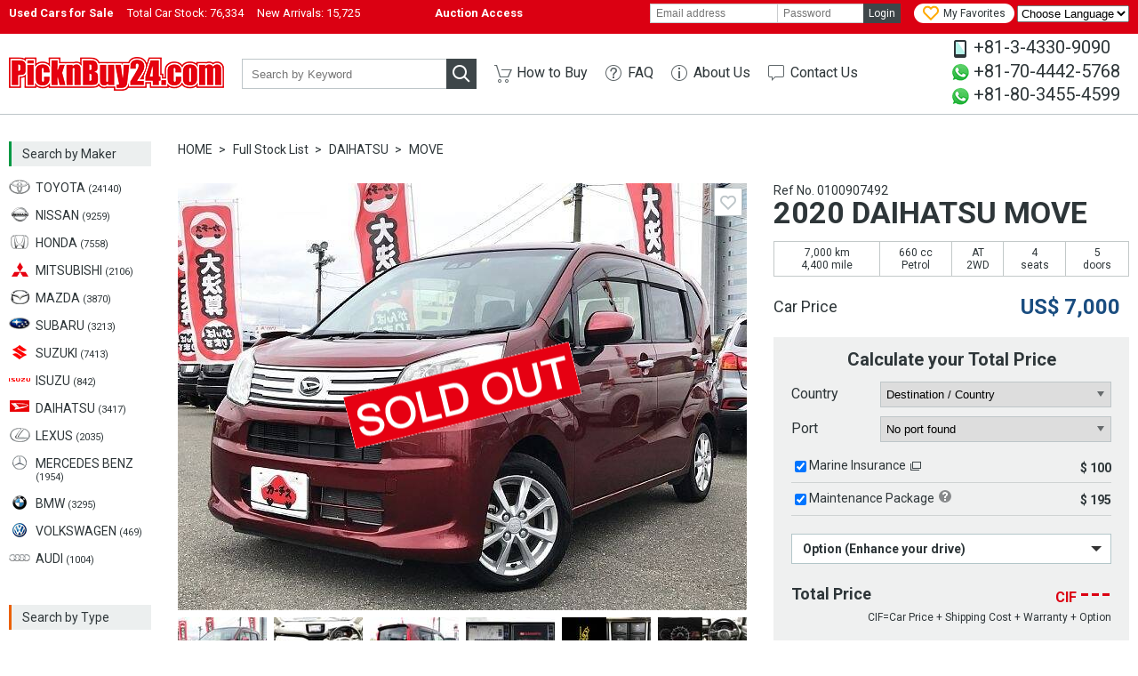

--- FILE ---
content_type: text/html; charset=UTF-8
request_url: https://www.picknbuy24.com/detail/?refno=0100907492
body_size: 13288
content:
<!doctype html>
<html lang="en">
<head prefix="og:http://ogp.me/ns#">
<meta charset="utf-8">
<link href="https://fonts.googleapis.com/css?family=Roboto:400,700" rel="stylesheet">
<title>2020 DAIHATSU MOVE | Ref No.0100907492 | Used Cars for Sale | PicknBuy24.com</title>
<meta name="description" content="Used 2020 DAIHATSU MOVE for Sale, Mileage 7,000 km, Ref No.0100907492. PicknBuy24 exports used cars all over the world. Cheap prices, discounts, and a wide variety of second hand vehicles are on PicknBuy24. Sales staff are ready to support your safe import.">
<meta property="og:title" content="2020 DAIHATSU MOVE | Ref No.0100907492 | Used Cars for Sale | PicknBuy24.com">
<meta property="og:description" content="Used 2020 DAIHATSU MOVE for Sale, Mileage 7,000 km, Ref No.0100907492. PicknBuy24 exports used cars all over the world. Cheap prices, discounts, and a wide variety of second hand vehicles are available on PicknBuy24. Sales staff are ready to support your safe import.">
<meta property="og:type" content="website">
<meta property="og:site_name" content="PicknBuy24.com">
<meta property="og:url" content="https://www.picknbuy24.com/detail/?refno=0100907492">
<meta property="og:image" content="https://www.picknbuy24.com/photo/00/00/90/74/92/01_l3.jpg">
<meta property="og:image:width" content="640">
<meta property="og:image:height" content="480">
<meta property="fb:app_id" content="165643496857124">
<meta name="twitter:card" content="summary">

<link rel="amphtml" href="https://www.picknbuy24.com/amp/detail/?refno=0100907492">

<link rel="alternate" hreflang="x-default" href="https://www.picknbuy24.com/detail/?refno=0100907492">
<link rel="alternate" hreflang="pt" href="https://www.picknbuy24.com/pt/detail/?refno=0100907492">
<link rel="alternate" hreflang="fr" href="https://www.picknbuy24.com/fr/detail/?refno=0100907492">
<link rel="alternate" hreflang="ru" href="https://www.picknbuy24.com/ru/detail/?refno=0100907492">
<link rel="alternate" hreflang="es" href="https://www.picknbuy24.com/es/detail/?refno=0100907492">
<link rel="alternate" hreflang="sw" href="https://www.picknbuy24.com/sw/detail/?refno=0100907492">
<link rel="canonical" href="https://www.picknbuy24.com/detail/?refno=0100907492">

<link rel="stylesheet" href="/css/pc.css?2026012107">

<link rel="stylesheet" href="/css/common.css?2026012107">
<link rel="stylesheet" href="/css/vis.css?2026012107">
<link rel="stylesheet" href="/css/order.css?2026012107">
<link rel="stylesheet" href="/css/alertify.css?2026012107">
<link rel="stylesheet" href="/css/photoswipe.css">

<script src="/user/php/resource.js" defer></script>
<script src="/js/order.js?2026012107" defer></script>
<script src="/js/vis.js?2026012107" defer></script>
<script src="/js/alertify.min.js?2026012107" defer></script>
<script src="/js/photoswipe.min.js" defer></script>

<!--[if lt IE 9]>
<script src="//html5shiv-printshiv.googlecode.com/svn/trunk/html5shiv-printshiv.js"></script>
<![endif]-->
<script type="application/ld+json">
{
	"@context": "http://schema.org/",
	"@type": "Product",
	"name": "MOVE",
	"image": "https://www.picknbuy24.com/photo/00/00/90/74/92/01_l3.jpg",
	"description": "Used 2020 DAIHATSU MOVE for Sale, AT, 2WD, Mileage 7,000 km.",
	"sku": "0100907492",
	"brand": {
		"@type": "Thing",
		"name": "DAIHATSU"
	},
	"offers": {
		"@type": "Offer",
		"priceCurrency": "USD",
		"price": "7000.00",
		"itemCondition": "http://schema.org/UsedCondition",
		"availability": "http://schema.org/OutOfStock",
		"seller": {
			"@type": "Organization",
			"name": "PicknBuy24.com"
		}
	}
}
</script>
<script type="application/ld+json">
{
	"@context": "http://schema.org",
	"@type": "BreadcrumbList",
	"itemListElement": [{
		"@type": "ListItem",
		"position": 1,
		"item": {
			"@id": "https://www.picknbuy24.com/",
			"name": "Home"
		}
	},{
		"@type": "ListItem",
		"position": 2,
		"item": {
			"@id": "https://www.picknbuy24.com/usedcar/",
			"name": "Full Stock List"
		}
	},{
		"@type": "ListItem",
		"position": 3,
		"item": {
			"@id": "https://www.picknbuy24.com/usedcar/?maker=daihatsu",
			"name": "DAIHATSU"
		}
	},{
		"@type": "ListItem",
		"position": 4,
		"item": {
			"@id": "https://www.picknbuy24.com/usedcar/?maker=daihatsu&model=move",
			"name": "MOVE"
		}
	},{
		"@type": "ListItem",
		"position": 5,
		"item": {
			"@id": "https://www.picknbuy24.com/detail/?refno=0100907492",
			"name": "2020 DAIHATSU MOVE"
		}
	}]
}
</script>
</head>

<body id="detail" class="pc orderPc">
		<script>
  dataLayer = [{
    'criteo': 'n',
    'ProductID': '0100907492',
        'fobPrice': '7000'
      }];
</script>
<!-- Google Tag Manager -->
<!-- Google tag (gtag.js) -->
<script async src="https://www.googletagmanager.com/gtag/js?id=G-6M0PCMN7FF"></script>
<script>
  window.dataLayer = window.dataLayer || [];
  function gtag(){dataLayer.push(arguments);}
  gtag('js', new Date());

  gtag('config', 'G-6M0PCMN7FF');
</script>
<!-- End Google Tag Manager -->

<!-- Google Tag Manager -->
<noscript><iframe src="//www.googletagmanager.com/ns.html?id=GTM-N8QW7P"
height="0" width="0" style="display:none;visibility:hidden"></iframe></noscript>
<script>(function(w,d,s,l,i){w[l]=w[l]||[];w[l].push({'gtm.start':
new Date().getTime(),event:'gtm.js'});var f=d.getElementsByTagName(s)[0],
j=d.createElement(s),dl=l!='dataLayer'?'&l='+l:'';j.async=true;j.src=
'//www.googletagmanager.com/gtm.js?id='+i+dl;f.parentNode.insertBefore(j,f);
})(window,document,'script','dataLayer','GTM-N8QW7P');</script>
<!-- End Google Tag Manager -->


<div id="wrapper">
  <div id="bar">
<div class="innerWrapper"><div class="stock"><h1>Used Cars for Sale</h1><a href="/usedcar/">Total Car Stock: <span>76,334</span></a><a href="/usedcar/?new=1">New Arrivals: <span>15,725</span></a></div><div class="stock"><h1><a href="http://auction.picknbuy24.com/auctions/"><span>       Auction Access     </span></a></h1></div><div class="user"><div id="myaccount"><form name="f_login" id="h_login" action="/user/index.php/myaccount/login?_a=login" method="post"><input type="hidden" name="refurl" value="/detail/?refno=0100907492"><input type="text" name="login_id" id="login_id" aria-label="email" value="" placeholder="Email address"><input type="password" name="login_pw" id="login_pw" aria-label="password" value="" placeholder="Password"><a href="javascript:void(0);" id="btnHeadLogin">Login</a><!--<a href="{root_path}--><!--user/index.php/register/" id="btnHeadSignup">--><!--Sign up</a>--></form></div><div id="favoriteNav"><a href="/favorite.html"><span>My Favorites</span></a></div>
<select name="forma" onchange="location = this.value;">
 <option value="">Choose Language</option>
 <option value="https://www.picknbuy24.com/">English</option>
<option value="https://www-picknbuy24-com.translate.goog/?_x_tr_sl=en&_x_tr_tl=ar&_x_tr_hl=bn">Bengali</option>
 <option value="https://www-picknbuy24-com.translate.goog/?_x_tr_sl=en&_x_tr_tl=fr&_x_tr_hl=fr">French</option>
 <option value="https://www-picknbuy24-com.translate.goog/?_x_tr_sl=en&_x_tr_tl=pt&_x_tr_hl=pt">Portuguese</option>
 <option value="https://www-picknbuy24-com.translate.goog/?_x_tr_sl=en&_x_tr_tl=es&_x_tr_hl=es">Spanish</option>
 <option value="https://www-picknbuy24-com.translate.goog/?_x_tr_sl=en&_x_tr_tl=ru&_x_tr_hl=ru">Russian</option>
 <option value="https://www-picknbuy24-com.translate.goog/?_x_tr_sl=en&_x_tr_tl=sw&_x_tr_hl=sw">Swahili</option>
 <option value="https://www-picknbuy24-com.translate.goog/?_x_tr_sl=en&_x_tr_tl=zh-CN&_x_tr_hl=zh-CN">Chinese</option>
</select>

<!--<div id="selectLang">
<div class="labelSelect"></div>
<select name="lang" id="lang" class="referSelect">
<option value="en">English</option>
<option value="pt">Portuguese</option>
<option value="fr">Francais</option>
<option value="ru">Русский</option>a
<option value="es">Espanol</option>
<option value="sw">Kiswahili</option>
</select>-->

</div></div></div>
</div>
<div id="bar">
<!--<div class="innerWrapper"><div class="stock"><h1><a href=https://www.picknbuy24.com/news.html#May2025"><span> PicknBuy24 will be closed from May 3rd to May 5th for Golden Week holiday. Click here for more information.</span></a></h1></div></div>-->
</div>
<header id="header">
<div class="innerWrapper"><div class="logo"><a href="/">PicknBuy24.com</a></div><div id="quickSearch"><form action="/usedcar/" method="get" id="f_quick"><div class="inputText"><input type="text" name="keyword" id="keyword" aria-label="keyword" value="" placeholder="Search by Keyword"></div><a href="javascript:void(0);" id="btnQuick"></a></form></div>
<nav id="globalNav">
<ul>
<li class="howto"><a href="/howto/">How to Buy</a></li>
<li class="faq"><a href="/faq/">FAQ</a></li>
<li class="aboutus"><a href="/aboutus/">About Us</a></li>
<li class="contact"><a href="/contacts.html">Contact Us</a></li>
</ul>
</nav>
<div id="contact">
<div id="contact" style="font-size: 14px; line-height: 1.5;">
  <ul style="list-style-type: none; padding: 0; margin: 0;">
    <li class="phone" style="margin-bottom: 5px;">+81-3-4330-9090</li>
    <li class="whatsapp" style="margin-bottom: 5px;"><a href="https://api.whatsapp.com/send?phone=817044425768" target="_blank" style="text-decoration: none;">+81-70-4442-5768</a></li>
    <li class="whatsapp" style="margin-bottom: 5px;"><a href="https://api.whatsapp.com/send?phone=818034554599" target="_blank" style="text-decoration: none;">+81-80-3455-4599</a></li>
  </ul>
</div>
</div></div>
</header>


  <div id="innerWrapper">
    <nav id="navSearch">
<a id="btnMb" href="javascript:void(0);">Request Mobile Site</a>
<div class="ttlMaker">Search by Maker</div>
<ul class="maker">
<li class="toyota"><a href="/usedcar/?maker=toyota"><div>TOYOTA <span>(24140)</span></div></a></li>
<li class="nissan"><a href="/usedcar/?maker=nissan"><div>NISSAN <span>(9259)</span></div></a></li>
<li class="honda"><a href="/usedcar/?maker=honda"><div>HONDA <span>(7558)</span></div></a></li>
<li class="mitsubishi"><a href="/usedcar/?maker=mitsubishi"><div>MITSUBISHI <span>(2106)</span></div></a></li>
<li class="mazda"><a href="/usedcar/?maker=mazda"><div>MAZDA <span>(3870)</span></div></a></li>
<li class="subaru"><a href="/usedcar/?maker=subaru"><div>SUBARU <span>(3213)</span></div></a></li>
<li class="suzuki"><a href="/usedcar/?maker=suzuki"><div>SUZUKI <span>(7413)</span></div></a></li>
<li class="isuzu"><a href="/usedcar/?maker=isuzu"><div>ISUZU <span>(842)</span></div></a></li>
<li class="daihatsu"><a href="/usedcar/?maker=daihatsu"><div>DAIHATSU <span>(3417)</span></div></a></li>
<li class="lexus"><a href="/usedcar/?maker=lexus"><div>LEXUS <span>(2035)</span></div></a></li>
<li class="mercedes"><a href="/usedcar/?maker=mercedes%20benz"><div>MERCEDES BENZ <span>(1954)</span></div></a></li>
<li class="bmw"><a href="/usedcar/?maker=bmw"><div>BMW <span>(3295)</span></div></a></li>
<li class="vw"><a href="/usedcar/?maker=volkswagen"><div>VOLKSWAGEN <span>(469)</span></div></a></li>
<li class="audi"><a href="/usedcar/?maker=audi"><div>AUDI <span>(1004)</span></div></a></li>
<!--<li class="ford"><a href="/usedcar/?maker=ford"><div>FORD <span>(57)</span></div></a></li>
<li class="hyundai"><a href="/usedcar/?maker=hyundai"><div>HYUNDAI <span>(57)</span></div></a></li>
<li class="kia"><a href="/usedcar/?maker=kia"><div>KIA <span>(43)</span></div></a></li>
<li class="gmdaewoo"><a href="/usedcar/?maker=gm%20daewoo"><div>GM DAEWOO <span>(14)</span></div></a></li>
<li class="ssangyong"><a href="/usedcar/?maker=ssangyong"><div>SSANGYONG <span>(2)</span></div></a></li>
<li class="renaultsamsung"><a href="/usedcar/?maker=renault%20samsung"><div>SAMSUNG <span>(1)</span></div></a></li>-->
<!--</li> <a href="/usedcar/?maker=chery"><img src="/images/brands/chinesebrands/chery.jpg" alt="chery" width="22" height="15" class="lozad"></a></li><a href="/usedcar/?maker=chery"><div>CHERY<span> (5)</span></div></a>
<li>
</li> <a href="/usedcar/?maker=cnhtc"><img src="/images/brands/chinesebrands/CNHTC.jpg" alt="CNHTC" width="22" height="15" class="lozad"></a></li><a href="/usedcar/?maker=cnhtc"><div>CNHTC<span> (28)</span></div></a>-->
<!--<li>
</li> <a href="/usedcar/?steering=left&japanese_brand=1"><img src="/images/banner/top/chinaflag.png" alt="chinaflag" width="22" height="15" class="lozad"></a></li><a href="/usedcar/?loading_country=45"><div>Chinese Used Car<span> (17)</span></div></a>-->
</ul>
<div class="ttlType">Search by Type</div>
<ul class="type">
<li class="sedan"><a href="/usedcar/?type=sedan"><div>Sedan <span>(11378)</span></div></a></li>
<li class="suv"><a href="/usedcar/?type=suv"><div>SUV <span>(16676)</span></div></a></li>
<li class="family"><a href="/usedcar/?type=wagon"><div>Wagon <span>(18001)</span></div></a></li>
<li class="compact"><a href="/usedcar/?type=compact"><div>Compact <span>(15984)</span></div></a></li>
<li class="sporty"><a href="/usedcar/?type=sporty"><div>Sporty <span>(3290)</span></div></a></li>
<li class="truck"><a href="/usedcar/?type=truck"><div>Truck <span>(3736)</span></div></a></li>
<li class="bus"><a href="/usedcar/?type=van"><div>Van <span>(580)</span></div></a></li>
<li class="special"><a href="/usedcar/?type=special"><div>Special Vehicles <span>(117)</span></div></a></li>
</ul>
<div class="ttlPrice">Search by Price</div>
<ul class="price">
<!--<li><a href="/usedcar/?fob2=500"><div>Under $500</div></a></li>-->
<li><a href="/usedcar/?fob1=500&fob2=1000"><div>$500 - $1,000</div></a></li>
<li><a href="/usedcar/?fob1=1000&fob2=1500"><div>$1,000 - $1,500</div></a></li>
<li><a href="/usedcar/?fob1=1500&fob2=2000"><div>$1,500 - $2,000</div></a></li>
<li><a href="/usedcar/?fob1=2000&fob2=2500"><div>$2,000 - $2,500</div></a></li>
<li><a href="/usedcar/?fob1=2500&fob2=4000"><div>$2,500 - $4,000</div></a></li>
<li><a href="/usedcar/?fob1=4000"><div>Over $4,000</div></a></li>
</ul>
<div class="ttlLocation">Location</div>
<ul class="location">
<li class="japan"><a href="/usedcar/?location=japan"><div>Japanese Used Cars</div></a></li>
<!--<ul><a href="/usedcar/?loading_country=45"><img src="/images/banner/top/chinaflag.png" alt="chinaflag" width="22" height="15" class="lozad"></a></li><a href="/usedcar/?loading_country=45"><div>Chinese Used Car</div></a>-->
</br>
<ul><a href="/usedcar/?loading_country=197"><img src="/images/banner/top/southafrica.png" alt="chinaflag" width="22" height="15" class="lozad"></a></li><a href="/usedcar/?loading_country=197"><div>South Africa Stock</div></a>
<li>
<!--<li class="korea"><a href="/usedcar/?location=korea"><div>Korean Used Cars</div></a>-->

</li>
</ul>


</ul>
<!--<ul><a href="/usedcar/?new=0"><img src="/images/banner/top/bnr_ramadan.png" alt="ramadan" width="160" height="100" class="lozad"></a></ul>-->
<ul><a href="/howto/"><img src="/images/banner/top/bnr_small_howto.gif" alt="small_howto" width="160" height="100" class="lozad"><span>Learn More Today</span></a></ul>
 <!--<ul><a href="/usedcar/?loading_country=45"><img src="/images/banner/top/bnr_chinabutton.jpg" alt="chinabutton" width="160" height="100" class="lozad"><span>Best Chinese Stocks Available</span></a></ul>-->
<!--<ul><a href="/landing/ancar"><img src="/images/top/ancar.jpg" alt="ancar"  width="165" height="100" class="lozad"><span>Amazing Deals Waiting</span></a></ul>-->
<!--<ul><a href="/landing/pbfarm"><!--<img src="/images/banner/top/farmsmall.jpg" alt="farmsmall" width="160" height="180" class="lozad"></a></li></ul>-->

<ul><a href="/landing/oiloffer"><img src="/images/banner/top/zams second ad3.jpg" alt="zams second ad3" width="165" height="180" class="lozad"></a></li>


</ul>
<ul><a href="/landing/pb24membership"><img src="/images/banner/top/bnr_gold vertical.jpg" alt="goldvertical" width="160" height="300" class="lozad"></a></li>

</ul>


<!--<ul><a href="/usedcar/?steering=left&japanese_brand=1"><img src="/images/banner/top/1bnr_left_hand.jpg" alt="1left_hand" width="160" height="100" class="lozad"></a>-->

</ul>

<ul><a href=/landing/oiloffer/><img src="/images/banner/top/zams second ad2.jpg" alt="zams second ad" width="160" height="155" class="lozad"></ul>
  
          <ul><a href="https://www.jumvea.or.jp/members/Agasta-166"><img src="/images/banner/top/jumvea.jpg" alt="jumvea"  width="160" height="100" class="lozad"><span>Proud Members Since 1998</span></a></ul>
	   <ul><a href="/usedcar/?type=suv"><img src="/images/banner/top/bnr_jimmy.png" alt="jimmy" width="160" height="100" class="lozad"><span>Dealer choices</span></a></ul>
         
<!--<ul><a href="/usedcar/?steering=left"><img src="/images/banner/top/bnr_korean_vehicles.png" alt="bnr_korean_vehicles" width="160" height="100" class="lozad"><span>More To Choose From</span></a></ul>-->

<!--<ul><a href="/usedcar/?new=0"><img src="/images/banner/top/bnr_ramadan.png" alt="ramadan" width="160" height="100" class="lozad"></a></li>-->



</ul>
<!--
<div class="ttlEquip">Search Equipment</div>
<ul class="equipment">
<li class="tractor"><a href="/farm_equipment/#Tractor">Tractor</a></li>
</ul>
<div class="ttlParts">Search by Parts</div>
<ul class="parts">
<li><a href="/parts/">Spare Parts</a></li>
</ul>
-->
</nav>


    <section id="contents">
      <ul class="breadcrumb">
        <li><a href="/" class="home">HOME</a></li>
        <li><a href="/usedcar/">Full Stock List</a></li>
        <li><a href="/usedcar/?maker=daihatsu">
            DAIHATSU</a></li>
        <li><a
            href="/usedcar/?maker=daihatsu&model=move">
            MOVE</a></li>
      </ul>

      <figure id="photo">
        <div class="main">
                    <img src="/images/stock/soldout.gif" alt="SOLD OUT" width="356"
            height="235" id="soldout">
                              <div class="gallery">
            <figure><a href="https://www.picknbuy24.com/photo/00/00/90/74/92/01_l3.jpg" data-size="640x480"><img
                  src="https://www.picknbuy24.com/photo/00/00/90/74/92/01_l3.jpg"
                  alt="DAIHATSU MOVE"
                  width="640" height="480" onerror="this.src='/images/comingsoon_l.jpg';" class="lozad"></a></figure>
                                                            <figure><a href="https://www.picknbuy24.com/photo/00/00/90/74/92/02_l3.jpg" data-size="640x480"></a>
            </figure>
                                                <figure><a href="https://www.picknbuy24.com/photo/00/00/90/74/92/03_l3.jpg" data-size="640x480"></a>
            </figure>
                                                <figure><a href="https://www.picknbuy24.com/photo/00/00/90/74/92/04_l3.jpg" data-size="640x480"></a>
            </figure>
                                                <figure><a href="https://www.picknbuy24.com/photo/00/00/90/74/92/05_l3.jpg" data-size="640x480"></a>
            </figure>
                                                <figure><a href="https://www.picknbuy24.com/photo/00/00/90/74/92/06_l3.jpg" data-size="640x480"></a>
            </figure>
                                                <figure><a href="https://www.picknbuy24.com/photo/00/00/90/74/92/07_l3.jpg" data-size="640x480"></a>
            </figure>
                                                <figure><a href="https://www.picknbuy24.com/photo/00/00/90/74/92/08_l3.jpg" data-size="640x480"></a>
            </figure>
                                                <figure><a href="https://www.picknbuy24.com/photo/00/00/90/74/92/09_l3.jpg" data-size="640x480"></a>
            </figure>
                                  </div>
                                                  <a href="javascript:void(0);" id="favorite_0100907492" title="Add to Favorite"
            class="iconFavo"></a>
                    <!-- .main -->
        </div>

        
        <div class="thumbnail">
                    <div class="gallery" itemscope itemtype="http://schema.org/ImageGallery">
                        <figure itemprop="associatedMedia" itemscope itemtype="http://schema.org/ImageObject">
              <a href="https://www.picknbuy24.com/photo/00/00/90/74/92/01_l3.jpg" itemprop="contentUrl"
                data-size="640x480">
                <img src="https://www.picknbuy24.com/photo/00/00/90/74/92/01_s.jpg" itemprop="thumbnail"
                  alt="DAIHATSU MOVE" width="100" height="75"
                  onerror="this.src='/images/comingsoon_s.jpg';" class="lozad">
              </a>
            </figure>
                        <figure itemprop="associatedMedia" itemscope itemtype="http://schema.org/ImageObject">
              <a href="https://www.picknbuy24.com/photo/00/00/90/74/92/02_l3.jpg" itemprop="contentUrl"
                data-size="640x480">
                <img src="https://www.picknbuy24.com/photo/00/00/90/74/92/02_s.jpg" itemprop="thumbnail"
                  alt="DAIHATSU MOVE" width="100" height="75"
                  onerror="this.src='/images/comingsoon_s.jpg';" class="lozad">
              </a>
            </figure>
                        <figure itemprop="associatedMedia" itemscope itemtype="http://schema.org/ImageObject">
              <a href="https://www.picknbuy24.com/photo/00/00/90/74/92/03_l3.jpg" itemprop="contentUrl"
                data-size="640x480">
                <img src="https://www.picknbuy24.com/photo/00/00/90/74/92/03_s.jpg" itemprop="thumbnail"
                  alt="DAIHATSU MOVE" width="100" height="75"
                  onerror="this.src='/images/comingsoon_s.jpg';" class="lozad">
              </a>
            </figure>
                        <figure itemprop="associatedMedia" itemscope itemtype="http://schema.org/ImageObject">
              <a href="https://www.picknbuy24.com/photo/00/00/90/74/92/04_l3.jpg" itemprop="contentUrl"
                data-size="640x480">
                <img src="https://www.picknbuy24.com/photo/00/00/90/74/92/04_s.jpg" itemprop="thumbnail"
                  alt="DAIHATSU MOVE" width="100" height="75"
                  onerror="this.src='/images/comingsoon_s.jpg';" class="lozad">
              </a>
            </figure>
                        <figure itemprop="associatedMedia" itemscope itemtype="http://schema.org/ImageObject">
              <a href="https://www.picknbuy24.com/photo/00/00/90/74/92/05_l3.jpg" itemprop="contentUrl"
                data-size="640x480">
                <img src="https://www.picknbuy24.com/photo/00/00/90/74/92/05_s.jpg" itemprop="thumbnail"
                  alt="DAIHATSU MOVE" width="100" height="75"
                  onerror="this.src='/images/comingsoon_s.jpg';" class="lozad">
              </a>
            </figure>
                        <figure itemprop="associatedMedia" itemscope itemtype="http://schema.org/ImageObject">
              <a href="https://www.picknbuy24.com/photo/00/00/90/74/92/06_l3.jpg" itemprop="contentUrl"
                data-size="640x480">
                <img src="https://www.picknbuy24.com/photo/00/00/90/74/92/06_s.jpg" itemprop="thumbnail"
                  alt="DAIHATSU MOVE" width="100" height="75"
                  onerror="this.src='/images/comingsoon_s.jpg';" class="lozad">
              </a>
            </figure>
                        <figure itemprop="associatedMedia" itemscope itemtype="http://schema.org/ImageObject">
              <a href="https://www.picknbuy24.com/photo/00/00/90/74/92/07_l3.jpg" itemprop="contentUrl"
                data-size="640x480">
                <img src="https://www.picknbuy24.com/photo/00/00/90/74/92/07_s.jpg" itemprop="thumbnail"
                  alt="DAIHATSU MOVE" width="100" height="75"
                  onerror="this.src='/images/comingsoon_s.jpg';" class="lozad">
              </a>
            </figure>
                        <figure itemprop="associatedMedia" itemscope itemtype="http://schema.org/ImageObject">
              <a href="https://www.picknbuy24.com/photo/00/00/90/74/92/08_l3.jpg" itemprop="contentUrl"
                data-size="640x480">
                <img src="https://www.picknbuy24.com/photo/00/00/90/74/92/08_s.jpg" itemprop="thumbnail"
                  alt="DAIHATSU MOVE" width="100" height="75"
                  onerror="this.src='/images/comingsoon_s.jpg';" class="lozad">
              </a>
            </figure>
                        <figure itemprop="associatedMedia" itemscope itemtype="http://schema.org/ImageObject">
              <a href="https://www.picknbuy24.com/photo/00/00/90/74/92/09_l3.jpg" itemprop="contentUrl"
                data-size="640x480">
                <img src="https://www.picknbuy24.com/photo/00/00/90/74/92/09_s.jpg" itemprop="thumbnail"
                  alt="DAIHATSU MOVE" width="100" height="75"
                  onerror="this.src='/images/comingsoon_s.jpg';" class="lozad">
              </a>
            </figure>
                      </div>
          <!-- .thumbnail -->
        </div>
        <!-- #photo -->
      </figure>

      <div id="inquiry">
        
        <div id="refno">Ref No.
          0100907492
        </div>
        <h1>
          2020
          DAIHATSU
          MOVE
                                                          </h1>

        
        <div class="feature">
          <table>
            <tr>
              <td>
                7,000 km<br>
                4,400 mile</td>
              <td>
                660 cc<br>
                Petrol
                              </td>
              <td>
                AT
                                <br>
                2WD
                              </td>
                            <td><span>
                  4</span><br>seats</td>
                                          <td><span>
                  5</span><br>doors</td>
                          </tr>
          </table>
          <!-- .feature -->
        </div>

        <div class="fobBox">
          <h2 class="car">Car Price</h2>
          <div class="carPrice">
                                    <span class="fob">US$ <span id="fobPrice">
                7,000</span></span>
                                  </div>
        </div>

        
                <form name="f_select_option" id="vis" action="/user/index.php/stock/detail" method="post">
          <input type="hidden" name="_a" value="order">
          <div id="calculate">
            <div class="shippingBox">
              <h2 class="port">Calculate your Total Price</h2>
              <div id="id_no_country">
                <div class="ttlShipping">Country</div>
                <div class="shipping">
                  <div class="wrapSelect"><select id="n_country_cd" name="n_country_cd" aria-label="country">
                      <option value="">Destination / Country</option>
                                            <option value="1">
                        Afghanistan
                      </option>
                                            <option value="3">
                        Algeria
                      </option>
                                            <option value="4">
                        American Samoa
                      </option>
                                            <option value="6">
                        Angola
                      </option>
                                            <option value="7">
                        Anguilla
                      </option>
                                            <option value="9">
                        Antigua And Barbuda
                      </option>
                                            <option value="11">
                        Armenia
                      </option>
                                            <option value="12">
                        Aruba
                      </option>
                                            <option value="14">
                        Australia
                      </option>
                                            <option value="15">
                        Austria
                      </option>
                                            <option value="16">
                        Azerbaijan
                      </option>
                                            <option value="17">
                        Bahamas
                      </option>
                                            <option value="18">
                        Bahrain
                      </option>
                                            <option value="19">
                        Bangladesh
                      </option>
                                            <option value="20">
                        Barbados
                      </option>
                                            <option value="22">
                        Belgium
                      </option>
                                            <option value="24">
                        Benin
                      </option>
                                            <option value="25">
                        Bermuda
                      </option>
                                            <option value="27">
                        Bolivia
                      </option>
                                            <option value="256">
                        Bonaire
                      </option>
                                            <option value="29">
                        Botswana
                      </option>
                                            <option value="238">
                        British Virgin Islands
                      </option>
                                            <option value="35">
                        Burkina Faso
                      </option>
                                            <option value="36">
                        Burundi
                      </option>
                                            <option value="37">
                        Cambodia
                      </option>
                                            <option value="38">
                        Cameroon
                      </option>
                                            <option value="39">
                        Canada
                      </option>
                                            <option value="253">
                        Cayman Islands
                      </option>
                                            <option value="42">
                        Central African Republic
                      </option>
                                            <option value="44">
                        Chile
                      </option>
                                            <option value="46">
                        Christmas Island
                      </option>
                                            <option value="49">
                        Comoros
                      </option>
                                            <option value="249">
                        CONGO(DRC)
                      </option>
                                            <option value="50">
                        Congo Republic of
                      </option>
                                            <option value="51">
                        Cook Islands
                      </option>
                                            <option value="52">
                        Costa Rica
                      </option>
                                            <option value="53">
                        Cote d Ivoire
                      </option>
                                            <option value="55">
                        Cuba
                      </option>
                                            <option value="255">
                        Curacao
                      </option>
                                            <option value="56">
                        Cyprus
                      </option>
                                            <option value="59">
                        Djibouti
                      </option>
                                            <option value="60">
                        Dominica
                      </option>
                                            <option value="61">
                        Dominican Republic
                      </option>
                                            <option value="63">
                        East Timor
                      </option>
                                            <option value="65">
                        Egypt
                      </option>
                                            <option value="66">
                        El Salvador
                      </option>
                                            <option value="67">
                        Equatorial Guinea
                      </option>
                                            <option value="69">
                        Estonia
                      </option>
                                            <option value="70">
                        Ethiopia
                      </option>
                                            <option value="73">
                        Fiji
                      </option>
                                            <option value="74">
                        Finland
                      </option>
                                            <option value="75">
                        France
                      </option>
                                            <option value="79">
                        Gabon
                      </option>
                                            <option value="80">
                        Gambia
                      </option>
                                            <option value="81">
                        Georgia
                      </option>
                                            <option value="82">
                        Germany
                      </option>
                                            <option value="83">
                        Ghana
                      </option>
                                            <option value="85">
                        Greece
                      </option>
                                            <option value="87">
                        Grenada
                      </option>
                                            <option value="88">
                        Guadeloupe
                      </option>
                                            <option value="89">
                        Guam
                      </option>
                                            <option value="90">
                        Guatemala
                      </option>
                                            <option value="92">
                        Guinea
                      </option>
                                            <option value="94">
                        Guyana
                      </option>
                                            <option value="95">
                        Haiti
                      </option>
                                            <option value="98">
                        Honduras
                      </option>
                                            <option value="99">
                        Hong Kong
                      </option>
                                            <option value="103">
                        Indonesia
                      </option>
                                            <option value="104">
                        Iran
                      </option>
                                            <option value="105">
                        Iraq
                      </option>
                                            <option value="106">
                        Ireland
                      </option>
                                            <option value="108">
                        Israel
                      </option>
                                            <option value="109">
                        Italy
                      </option>
                                            <option value="110">
                        Jamaica
                      </option>
                                            <option value="113">
                        Jordan
                      </option>
                                            <option value="115">
                        Kenya
                      </option>
                                            <option value="116">
                        Kiribati
                      </option>
                                            <option value="117">
                        Kuwait
                      </option>
                                            <option value="118">
                        Kyrgyzstan
                      </option>
                                            <option value="122">
                        Lesotho
                      </option>
                                            <option value="123">
                        Liberia
                      </option>
                                            <option value="124">
                        Libya
                      </option>
                                            <option value="130">
                        Madagascar
                      </option>
                                            <option value="131">
                        Malawi
                      </option>
                                            <option value="132">
                        Malaysia
                      </option>
                                            <option value="134">
                        Mali
                      </option>
                                            <option value="136">
                        Marshall Islands
                      </option>
                                            <option value="137">
                        Martinique
                      </option>
                                            <option value="138">
                        Mauritania
                      </option>
                                            <option value="139">
                        Mauritius
                      </option>
                                            <option value="142">
                        Micronesia
                      </option>
                                            <option value="145">
                        Mongolia
                      </option>
                                            <option value="146">
                        Montserrat
                      </option>
                                            <option value="147">
                        Morocco
                      </option>
                                            <option value="148">
                        Mozambique
                      </option>
                                            <option value="149">
                        Myanmar
                      </option>
                                            <option value="150">
                        Namibia
                      </option>
                                            <option value="151">
                        Nauru
                      </option>
                                            <option value="153">
                        Netherlands
                      </option>
                                            <option value="154">
                        Netherlands Antilles
                      </option>
                                            <option value="155">
                        New Caledonia
                      </option>
                                            <option value="156">
                        New Zealand
                      </option>
                                            <option value="157">
                        Nicaragua
                      </option>
                                            <option value="158">
                        Niger
                      </option>
                                            <option value="159">
                        Nigeria
                      </option>
                                            <option value="160">
                        Niue
                      </option>
                                            <option value="161">
                        Norfolk Island
                      </option>
                                            <option value="162">
                        Northern Mariana Islands
                      </option>
                                            <option value="163">
                        Norway
                      </option>
                                            <option value="164">
                        Oman
                      </option>
                                            <option value="166">
                        Pakistan
                      </option>
                                            <option value="167">
                        Palau
                      </option>
                                            <option value="169">
                        Panama
                      </option>
                                            <option value="170">
                        Papua New Guinea
                      </option>
                                            <option value="171">
                        Paraguay
                      </option>
                                            <option value="172">
                        Peru
                      </option>
                                            <option value="173">
                        Philippines
                      </option>
                                            <option value="175">
                        Poland
                      </option>
                                            <option value="177">
                        Puerto Rico
                      </option>
                                            <option value="178">
                        Qatar
                      </option>
                                            <option value="179">
                        Reunion Island
                      </option>
                                            <option value="181">
                        Russia
                      </option>
                                            <option value="182">
                        Rwanda
                      </option>
                                            <option value="252">
                        Samoa ( Upolu, Apia )
                      </option>
                                            <option value="188">
                        Saudi Arabia
                      </option>
                                            <option value="189">
                        Senegal
                      </option>
                                            <option value="191">
                        Sierra Leone
                      </option>
                                            <option value="192">
                        Singapore
                      </option>
                                            <option value="194">
                        Slovenia
                      </option>
                                            <option value="195">
                        Solomon Islands
                      </option>
                                            <option value="197">
                        South Africa
                      </option>
                                            <option value="251">
                        South Sudan
                      </option>
                                            <option value="200">
                        Spain
                      </option>
                                            <option value="201">
                        Sri Lanka
                      </option>
                                            <option value="203">
                        St. Helena
                      </option>
                                            <option value="183">
                        St. Kitts And Nevis
                      </option>
                                            <option value="184">
                        St. Lucia
                      </option>
                                            <option value="205">
                        St. Martin
                      </option>
                                            <option value="185">
                        St. Vincent And The Grenadines
                      </option>
                                            <option value="206">
                        Sudan
                      </option>
                                            <option value="207">
                        Suriname
                      </option>
                                            <option value="209">
                        Swaziland
                      </option>
                                            <option value="211">
                        Switzerland
                      </option>
                                            <option value="250">
                        Tahiti
                      </option>
                                            <option value="213">
                        Taiwan
                      </option>
                                            <option value="215">
                        Tanzania
                      </option>
                                            <option value="216">
                        Thailand
                      </option>
                                            <option value="217">
                        Togo
                      </option>
                                            <option value="219">
                        Tonga
                      </option>
                                            <option value="220">
                        Trinidad And Tobago
                      </option>
                                            <option value="221">
                        Tunisia
                      </option>
                                            <option value="222">
                        Turkey
                      </option>
                                            <option value="224">
                        Turks And Caicos Islands
                      </option>
                                            <option value="225">
                        Tuvalu
                      </option>
                                            <option value="226">
                        UAE
                      </option>
                                            <option value="227">
                        Uganda
                      </option>
                                            <option value="228">
                        Ukraine
                      </option>
                                            <option value="230">
                        United Kingdom
                      </option>
                                            <option value="233">
                        United States of America
                      </option>
                                            <option value="231">
                        Uruguay
                      </option>
                                            <option value="235">
                        Vanuatu
                      </option>
                                            <option value="236">
                        Venezuela
                      </option>
                                            <option value="237">
                        Vietnam
                      </option>
                                            <option value="242">
                        Western Samoa
                      </option>
                                            <option value="243">
                        Yemen
                      </option>
                                            <option value="246">
                        Zambia
                      </option>
                                            <option value="247">
                        Zimbabwe
                      </option>
                                          </select></div>
                </div>
              </div>
              <div id="id_port_list">
                <div class="ttlShipping">Port</div>
                <div class="shipping">
                  <div class="wrapSelect">
                    <select id="n_port_id" name="n_port_id" aria-label="port">
                      <option value="">No port found</option>
                    </select>
                  </div>
                </div><input type="hidden" id="id_freight" name="id_freight" value="">
              </div>

              <div id="id_select_country_msg"></div>
              <div id="id_cif_msg"></div>

              <div id="deliveryTimeBlock">
                <div id="id_regulation">
                  <p class="extra_option"><b>Import Regulation</b> ( <span id="id_regulation_country"></span>
                    )<br><span id="id_regulation_body"></span></p>
                </div>
                <p id="id_delivery_time">Estimated delivery time <span id="id_msg"></span></p>
                <div class="id_land_transport" id="id_land_transport">
                  <p id="msgInlandCost"></p>
                </div>
                <div class="id_beitbridge" id="id_beitbridge">
                  <p class="extra_option" id="id_inlanddelivery_explain"></p>
                </div>
                <div id="id_altl"></div>
                <div id="msgMarineInsr">Marine Insurance is unavailable for this country.</div>
                <!-- #deliveryTimeBlock -->
              </div>
              <!-- .shippingBox -->
            </div>

                        <div id="optionBox">
              <div class="warrantyBlock">
                                <ul id="warranty">
                  <li><input type="checkbox" id="n_warranty" name="n_warranty"
                      value="100"  checked
                    ><label for="n_warranty">Marine Insurance</label><a href="/marine_insurance/"
                      target="_blank" class="more"></a><span id="id_warranty" class="price">$
                      100</span></li>
                    </li>
                  <li><input type="checkbox" id="n_opt1" name="n_opt1" value="1"  checked
                    ><label for="n_opt1">Maintenance Package</label><!--<a href="/landing/mokumokucleaning/"
                      target="_blank" class="more"></a>--><span class="help"></span>
                    <div class="tooltip">** Engine Oil Change and Oil Filter Replacement.</div><span id="id_n_opt1" class="price">$
                      195</span>
                  </li>
                  <!--<li><input type="checkbox" id="n_extra_warranty" name="n_extra_warranty"
                      value="550" ><label for="n_extra_warranty">Extra Warranty</label><a
                      href="/warranty/" target="_blank" class="more"></a><span id="id_extra_warranty"
                      class="price">$
                      550</span></li>-->
                </ul>
                <ul id="inspection">
                  <li id="jaai"><span id="jaai_ttl"></span>
                    <a href="/faq/info.html" id="jaai_note"
                      target="_blank" class="more"></a>
                                        <span id="jaai_usd" class="price">$0</span><input type="hidden" id="n_inspection"
                      name="n_inspection" value=""></li>
                  <li id="insp">
                    <div id="insp_ttl"></div><a href="/faq/info.html#8" id="insp_note"
                      target="_blank"></a>
                    <span id="insp_usd" class="price">$0</span>
                  </li>
                  <li id="minor">
                    <div id="id_insp_mainte"></div><a href="/faq/info.html#8" id="id_insp_mainte_info"
                      target="_blank"></a>
                    <span id="id_insp_mainte_usd" class="price">$0</span>
                  </li>
                </ul>
                              </div>
              
              
                            <div class="btnOption"><a href="javascript:void(0);" id="btnAccordion">Option (Enhance your drive)</a>
              </div>
                            <div id="exOpt">
                <ul class="column extra">
                                    <li><input type="checkbox" id="n_sparekey" name="n_sparekey" value="1" ><label for="n_sparekey">Spare Key</label>
                    <span class="price">$
                      500</span>
                  </li>
                                    
                  <li>
                    <input type="checkbox" id="n_stereo_6a" name="n_stereo_kind" value="6"><label for="n_stereo_6a">New CD Player</label>
                    <span id="id_cd1din_usd" class="price">$ 300</span>
                  </li>
                  <!--<li>
                    <input type="checkbox" id="n_stereo_7a" name="n_stereo_kind" value="7"><label for="n_stereo_7a">New CD Player (2DIN)</label>
                    <span id="id_cd2din_usd" class="price">$ 300</span>
                  </li>-->
                  <li>
                    <input type="checkbox" id="n_stereo_8a" name="n_stereo_kind" value="8"><label for="n_stereo_8a">Touch Screen Car Stereo</label>
                    <span id="id_dvd_usd" class="price">$ 550</span>
                  </li>
                                    <li><input type="checkbox" id="n_rep4" name="n_rep4" value="1" ><label for="n_rep4">Refresh Package</label><span class="help"></span>
                    <div class="tooltip">**Replacement of Battery, Engine oil element, Engine oil, Brake fluid, Air
                      cleaner and Coolant fluid.</div><span class="price">$
                      300</span>
                  <!--</li>
                  <li><input type="checkbox" id="n_opt1" name="n_opt1" value="1" ><label for="n_opt1">Maintenance Package</label><span class="help"></span>
                    <div class="tooltip">**Maintenance Package replacement of Battery, Engine Oil and Element.</div>
                    <span class="price">$
                      195</span>-->
                  </li>
                  <li><input type="checkbox" id="n_rep3" name="n_rep3" value="1" ><label for="n_rep3">New Engine Oil</label><span class="price">$
                      80</span></li>
                  <li><input type="checkbox" id="n_rep2" name="n_rep2" value="1" ><label for="n_rep2">New Battery</label><span class="price">$
                      100</span></li>
                                    <li><input type="checkbox" id="n_rep1_1" name="n_rep1_1" value="1"                     ><label for="n_rep1_1">Tires Replacement </label>
                    <span class="help"></span>
                   <!-- <div class="tooltip tire"><span class="spec">Japanese Brand<img
                          src="/images/vis_new/logo_dunlop.png" alt="DUNLOP" width="64" height="12"
                          class="lozad"></span></div>-->
                    <span class="price">
                      $
                      450
                      </span>
                  </li>
                  <!--<li><input type="checkbox" id="n_rep1_2" name="n_rep1_2" value="2"                     ><label for="n_rep1_2">New Tire(Other Brand)</label>
                    <span class="help"></span>
                    <div class="tooltip tire"><span class="spec">Other Brand<img
                          src="/images/vis_new/logo_korea_tire.png" alt="HANKOOK KUMHO" width="124" height="14"
                          class="lozad"></span></div>
                    <span class="price">
                      $
                      350
                      </span>
                  </li>-->
                                  </ul>
                                                                <!-- #exOpt -->
              </div>

              
              <!-- .optionBox -->
            </div>
            
            <div id="total">
              <h2 class="total">Total Price</h2>
              <div class="totalPrice"><span id="id_cif_str2">CIF</span> <span id="id_total">---</span>
                <!--<div id="id_currency_disp"></div>-->
              </div>
              <!-- .totalBox -->
            </div>

            <div class="noteTotal">
              <p id="id_trd_msg"><span id="id_trd_msg_1">CIF=Car Price + Shipping Cost +
                  Warranty
                   + Option</span><span id="id_trd_msg_2">C&amp;F=Car Price + Shipping Cost +
                  Option</span></p>
              <p id="id_rate_explain"></p>
            </div>
            <!-- #calculate -->
          </div>

                    
          <div id="pbAgent">
            <h2>PicknBuy24 Tanzania</h2><br>
            <p>Staff &#58; Esperancia Mathayo<br>Address&#58; Palm Residency, Ground Floor 45-46 Chimara Road,(Opposite Ocean
              Road Hospital), Dar es Salaam, Tanzania<br>Office Hours<br>&nbsp;Mon-Fri&#58; 8&#58;00 -
              17&#58;00<br>&nbsp;Sat&#58; 9&#58;00 - 12&#58;00<br>Tel&#58; +255 766 924122<br>Whatsapp&#58; +255 758
              900933 (Esperancia Mon-Fri
              8&#58;00-17&#58;00)<br>&nbsp;&nbsp;&nbsp;&nbsp;&nbsp;&nbsp;&nbsp;&nbsp;&nbsp;&nbsp;&nbsp;&nbsp;&nbsp;&nbsp;&nbsp;&nbsp;&nbsp;&nbsp;&#58;
              +81-80-3455-4599 (Robert)<br>Email&#58; picknbuy@jamaap.co.tz</p>
          </div>

          <input type="hidden" id="init_car_type" name="init_car_type" value="">
<input type="hidden" id="init_ref" name="n_ref" value="0100907492">

<input type="hidden" id="init_fob" name="init_fob" value="7000">
<input type="hidden" id="init_model" name="init_model" value="LA150S">
<input type="hidden" id="init_m3" name="init_m3" value="8.2">
<input type="hidden" id="init_height" name="init_height" value="1.63">

<input type="hidden" id="init_ask_cd" name="init_ask_cd" value="">
<input type="hidden" id="init_opp_warranty" name="init_opp_warranty" value="100">
<input type="hidden" id="init_opp_extra_warranty" name="init_opp_extra_warranty"
    value="550">
<input type="hidden" id="init_discount" name="init_discount" value="0">
<input type="hidden" id="init_freight_discount" name="init_freight_discount"
    value="0">

<input type="hidden" id="init_pcd" name="init_pcd" value="">
<input type="hidden" id="init_hole" name="init_hole" value="">
<input type="hidden" id="init_inch" name="init_inch" value="">
<input type="hidden" id="init_off_set1" name="init_off_set1" value="">
<input type="hidden" id="init_off_set2" name="init_off_set2" value="">

<input type="hidden" id="init_opp_rep_tire" name="init_opp_rep_tire"
    value="">
<input type="hidden" id="init_opp_rep_pack" name="init_opp_rep_pack"
    value="300">
<input type="hidden" id="init_opp_rep_batt" name="init_opp_rep_batt"
    value="100">
<input type="hidden" id="init_opp_rep_oil" name="init_opp_rep_oil" value="80">

<input type="hidden" id="init_option_1" name="init_option_1" value="195">
<input type="hidden" id="init_option_2" name="init_option_2" value="300">
<input type="hidden" id="init_option_3" name="init_option_3" value="550">
<input type="hidden" id="init_option_5" name="init_option_5" value="30">

<input type="hidden" id="init_na">

<input type="hidden" id="init_opp_st_usd" name="init_opp_st_usd"
    value="0,150,200,550,0,0,300,300,550">
<input type="hidden" id="init_opp_st_name" name="init_opp_st_name"
    value="Not required,Cassette Stereo,CD Player,CD Changer,New CD Player (1DIN),New CD Player (2DIN),New DVD Player">
<input type="hidden" id="init_opp_st_inst_yn" name="init_opp_st_inst_yn"
    value="1">
<input type="hidden" id="init_opp_st_yn" name="init_opp_st_yn" value="0,2,4,5">

<input type="hidden" id="init_location_id" name="n_location_id" value="0">
<input type="hidden" id="init_sparekey" value="0">
<input type="hidden" id="init_sparekey_usd" value="500">

<input type="hidden" id="init_rep1_1" value="450">
<input type="hidden" id="init_rep1_2" value="350">

<input type="hidden" id="init_own_id" name="init_own_id" value="6">

<input type="hidden" id="init_sales" name="init_sales" value="">

<input type="hidden" name="lang" value="en">
<input type="hidden" name="site" value="0">

<!-- ORDER Different from me -->
<input type="hidden" id="id_cs_yn" name="id_cs_yn" value="1">

<!-- MIRROR order_country_cd, n_order_id -->
<input type="hidden" id="order_country_cd" name="order_country_cd" value="">
<input type="hidden" id="order_port_id" name="order_port_id" value="">
        </form>
        <ul class="downloadBox">
                    <li><a href="/photo/00/00/90/74/92/907492-DAIHATSU-MOVE_Pictures.zip" class="btnZip">Download Pictures</a></li>
                    <li><a href="javascript:void(0);" onclick="print_page();" class="btnPrint">Print This Page</a></li>
                  </ul>
                <!-- #inquiry -->
      </div>

      <div class="specBox">
        <h2>Specs</h2>
        <div class="specBlock">
          <ul>
            <li>
              <div class="ttlSpec">Chassis</div>
              <div class="spec">
                5BA-
                LA150S
              </div>
            </li>
            <li>
              <div class="ttlSpec">Chassis No</div>
              <div class="spec">
                                LA150S-2076898
                              </div>
            </li>
            <li>
              <div class="ttlSpec">Reg. Year<a href="/faq/condition.html#3" target="_blank"
                  class="more"></a></div>
              <div class="spec">
                2020/Nov
              </div>
            </li>
            <li>
              <div class="ttlSpec">Seatbelts Year<a href="/faq/condition.html#4" target="_blank"
                  class="more"></a></div>
              <div class="spec">
                
              </div>
            </li>
            <li>
              <div class="ttlSpec">Transmission</div>
              <div class="spec">
                AT
                                              </div>
            </li>
            <li>
              <div class="ttlSpec">Drivetrain</div>
              <div class="spec">
                2WD
                              </div>
            </li>
            <li>
              <div class="ttlSpec">Mileage</div>
              <div class="spec">
                7,000 km
              </div>
            </li>
            <li>
              <div class="ttlSpec">Fuel</div>
              <div class="spec">
                Petrol
              </div>
            </li>
            <li>
              <div class="ttlSpec">Seats</div>
              <div class="spec">
                4
              </div>
            </li>
            <li>
              <div class="ttlSpec">Doors</div>
              <div class="spec">
                5
              </div>
            </li>
            <li>
              <div class="ttlSpec">Engine Size</div>
              <div class="spec">
                660
                cc</div>
            </li>
            <li>
              <div class="ttlSpec">Engine Type</div>
              <div class="spec">
                
              </div>
            </li>
            <li>
              <div class="ttlSpec">Colour</div>
              <div class="spec">
                Red
              </div>
            </li>
            <li>
              <div class="ttlSpec">Steering</div>
              <div class="spec">
                Right
              </div>
            </li>
            <li>
              <div class="ttlSpec">Cubic meter</div>
              <div class="spec">
                8.2 m<sup>3</sup></div>
            </li>
            <li>
              <div class="ttlSpec">Length</div>
              <div class="spec">
                3.39 m</div>
            </li>
            <li>
              <div class="ttlSpec">Width</div>
              <div class="spec">
                1.47 m</div>
            </li>
            <li>
              <div class="ttlSpec">Height</div>
              <div class="spec">
                1.63 m</div>
            </li>
            <li>
              <div class="ttlSpec">Weight</div>
              <div class="spec">
                1,040 kg</div>
            </li>
            <li>
              <div class="ttlSpec">Location</div>
              <div class="spec">
                                Kobe -
                                
              </div>
            </li>
          </ul>
        </div>
      </div>

      <div class="optionBox">
        <h2>Features</h2>
        <div class="optionBlock">
          <dl>
            <dt>Exterior Options</dt>
            <dd><div>HID Xenon Light</div>
              </dd>
              <dd><div>Power Mirrors</div>
                </dd>
                <dd><div>Sun Roof</div>
                  </dd>
                  <dd><div>Roof Rack</div>
                    </dd>
                    <dd class="active"
                      ><div>Alloy Wheels</div>
                      </dd>
                      <dd><div>Grill Guard</div>
                        </dd>
                        <dd><div>Spare Tire</div>
                          </dd>
                          <dd><div>Back Tire</div>
                            </dd>
                            <dd class="active"
                              ><div>Rear Spoiler</div>
                              </dd>
                              <dd><div>Fog Lights</div>
                                </dd>
          </dl>

          <dl>
            <dt>Interior Options</dt>
            <dd><div>Steering Wheel Remote Control</div>
              </dd>
              <dd><div>ECM</div>
                </dd>
                <dd><div>Leather Seat</div>
                  </dd>
                  <dd><div>Power Driver's Seat</div>
                    </dd>
                    <dd><div>Passenger Power Seat</div>
                      </dd>
                      <dd><div>Front Seat Heater</div>
                        </dd>
                        <dd><div>Back Seat Heater</div>
                          </dd>
                          <dd><div>Memory Seat</div>
                            </dd>
                            <dd><div>Seat Cooler</div>
                              </dd>
                              <dd class="active"
                                ><div>Air Conditioning</div>
                                </dd>
          </dl>

          <dl>
            <dt>Safety</dt>
            <dd class="active"
              ><div>Driver Airbag</div>
              </dd>
              <dd class="active"
                ><div>Passenger Airbag</div>
                </dd>
                <dd><div>Side Airbag</div>
                  </dd>
                  <dd><div>Curtain Airbag</div>
                    </dd>
                    <dd><div>Back Camera</div>
                      </dd>
                      <dd class="active"
                        ><div>ABS</div>
                        </dd>
                        <dd><div>TCS</div>
                          </dd>
                          <dd><div>ESP</div>
                            </dd>
                            <dd><div>TPMS</div>
                              </dd>
          </dl>

          <dl>
            <dt>Convenient</dt>
            <dd class="active"
              ><div>Power Steering</div>
              </dd>
              <dd class="active"
                ><div>Auto Air Condition</div>
                </dd>
                <dd><div>Smart Key</div>
                  </dd>
                  <dd><div>Power Trunk</div>
                    </dd>
                    <dd class="active"
                      ><div>Power Windows</div>
                      </dd>
                      <dd><div>Cruise Control</div>
                        </dd>
                        <dd class="active"
                          ><div>Navi</div>
                          </dd>
                          <dd><div>Wheel Spanner</div>
                            </dd>
                            <dd><div>Power Sliding Door</div>
                              </dd>
                              <dd><div>Spare Key</div>
                                </dd>
                                <dd><div>Keyless Entry</div>
                                  </dd>
                                  <dd><div>Turbo</div>
                                    </dd>
                                    <dd><div>Central Locking</div>
                                      </dd>
          </dl>

          <dl>
            <dt>Multimedia</dt>
            <dd class="active"
              ><div>CD Player</div>
              </dd>
              <dd><div>CD Changer</div>
                </dd>
                <dd><div>Back Seat TV</div>
                  </dd>
                  <dd><div>AUX</div>
                    </dd>
                    <dd><div>USB</div>
                      </dd>
                      <dd><div>iPod</div>
                        </dd>
                        <dd><div>DVD Player</div>
                          </dd>
          </dl>

          <dl>
            <dt>Equipment</dt>
            <dd><div>Jack</div>
              </dd>
              <dd><div>Tool kit</div>
                </dd>
                <dd><div>Tire repair kit</div>
                  </dd>
          </dl>
        </div>
      </div>

            <div class="other">
                <h2>Remarkable Features</h2>
        <ul>
                                        <li>Double Air Bag</li>
                                        <li>
            Factory Alloy Wheels</li>
                                                                                                              <li>Rear Spoiler</li>
                                                                    </ul>
        
              </div>
      
      
      <form action="https://www.paypal.com/cgi-bin/webscr" name="formPayPal" method="post">
        <input type="hidden" name="cmd" value="_xclick">
        <input type="hidden" name="business" value="EKZH2FLG3C466">
        <input type="hidden" name="currency_code" value="USD">
        <input type="hidden" name="item_name"
          value="2020 DAIHATSU MOVE">
        <input type="hidden" name="item_number" value="0100907492">
        <input type="hidden" name="quantity" value="1">
        <input type="hidden" name="amount" id="ppPrice" value="">
        <input type="hidden" name="first_name" id="ppNameFirst" value="">
        <input type="hidden" name="last_name" id="ppNameLast" value="">
        <input type="hidden" name="address1" id="ppAddress_1" value="">
        <input type="hidden" name="address2" id="ppAddress_2" value="">
        <input type="hidden" name="city" id="ppCity" value="">
        <input type="hidden" name="country" id="ppCountry" value="">
        <input type="hidden" name="night_phone_a" id="ppPhone_1" value="">
        <input type="hidden" name="night_phone_b" id="ppPhone_2" value="">
        <input type="hidden" name="night_phone_c" id="ppPhone_3" value="">
        <input type="hidden" name="email" id="ppEmail" value="">
        <input type="hidden" name="return" value="/detail/?refno=0100907492">
        <input type="hidden" name="cancel_return" value="/detail/?refno=0100907492">
        <input type="hidden" name="charset" value="UTF-8">
        <input type="hidden" name="paymentaction" value="sale">
      </form>
      <!-- #contents -->
    </section>

        <aside id="relation">
      <div>
        <h2>Customers Who Checked This Vehicle Also Check</h2>
        <div id="loopslider2"></div>
      </div>
      <div>
        <h2>Recently Checked Vehicles</h2>
        <div id="loopslider"></div>
      </div>
      <!-- #relation -->
    </aside>
    
    <!-- #innerWrapper -->
  </div>

  <iframe name="analyze" id="analyze" title="analyze" src="/analyze/" width="1" height="1"></iframe>

  <footer id="footer">

<div id="backTop"><a href="#top"><img src="/images/common_new/icon_gotop.gif" alt="" width="24" height="16"></a></div>

<div class="sns"><ul>
<li class="youtube"><a href="https://www.youtube.com/c/PicknBuy24UsedCar" target="_blank" rel="noopener noreferrer">Youtube</a></li>
<li class="facebook"><a href="https://www.facebook.com/PicknBuy24com" target="_blank" rel="noopener noreferrer">Facebook</a></li>
<li class="instagram"><a href="https://www.instagram.com/picknbuy24/" target="_blank" rel="noopener noreferrer">Instagram</a></li>
<li class="twitter"><a href="https://twitter.com/picknbuy24com" target="_blank" rel="noopener noreferrer">Twitter</a></li>
</ul></div>
<div class="information">
<ul>
<li><a href="/howto/">How to Buy</a></li>
<li><a href="/faq/">FAQ</a></li>
<li><a href="/aboutus/">About Us</a></li>
<li><a href="/contacts.html">Contact Us</a></li>
</ul>
<ul>
<li><a href="/regulation.html">Regulation by Country</a></li>
<li><a href="/delivery.html">Delivery Time</a></li>
<li><a href="/clearing_agent.html">Clearing Agent</a></li>
<li><a href="/shipping_agent.html">Shipping Agent</a></li>
</ul>
<ul>
<li><a href="/news.html">Latest News</a></li>
<li><a href="/column_index.html">Todoroki's Column</a></li>
<li><a href="/testimonials.html">Customer's Voice</a></li>
</ul>
<ul>
<li><a href="/myaccount/">My Account</a></li>
<li><a href="/sitemap.html">Site map</a></li>
<li><a href="/terms.html">Terms of use</a></li>
</ul>
<ul>
<!--<li><a href="/faq/payment.html#paypal">PayPal</a>-->
<!--li><a href="/warranty/">Original Warranty Option</a></li-->
<li><a href="/marine_insurance/">Marine Insurance</a></li>
<li><a href="/inland_delivery/">Inland Delivery Service</a></li>
</ul>
</div>


<small>Copyright &copy; 2024 PicknBuy24.com. All rights reserved.</small>
</footer>


  <!-- #wrapper -->
</div>

<!-- <script src="/js/lazyimg.js"></script> -->
<script src="//ajax.googleapis.com/ajax/libs/jquery/1.12.4/jquery.min.js"></script>
<script src="//cdnjs.cloudflare.com/ajax/libs/jquery-cookie/1.4.1/jquery.cookie.min.js"></script>
<script src="/js/common.js?2026012107"></script>
<script>
  var hash_attn_list = new Array();
    hash_attn_list[36] = new Array();
    hash_attn_list[36][2] = "AUTOMATICALLY THE CAR WILL BE CARRIED IN ALTL YARD.<br />PLEASE LET US KNOW IF IT NEED TO CHANGE OR OTHER CFS YARD.";
      hash_attn_list[115] = new Array();
    hash_attn_list[115][2] = "AUTOMATICALLY THE CAR WILL BE CARRIED IN ALTL YARD.<br />PLEASE LET US KNOW IF IT NEED TO CHANGE OR OTHER CFS YARD.";
      hash_attn_list[182] = new Array();
    hash_attn_list[182][2] = "AUTOMATICALLY THE CAR WILL BE CARRIED IN ALTL YARD.<br />PLEASE LET US KNOW IF IT NEED TO CHANGE OR OTHER CFS YARD.";
      hash_attn_list[215] = new Array();
    hash_attn_list[215][2] = "AUTOMATICALLY THE CAR WILL BE CARRIED IN ALTL YARD.<br />PLEASE LET US KNOW IF IT NEED TO CHANGE OR OTHER CFS YARD.";
    hash_attn_list[215][102] = "AUTOMATICALLY THE CAR WILL BE CARRIED IN ALTL YARD.<br />PLEASE LET US KNOW IF IT NEED TO CHANGE OR OTHER CFS YARD.";
    hash_attn_list[215][202] = "AUTOMATICALLY THE CAR WILL BE CARRIED IN ALTL YARD.<br />PLEASE LET US KNOW IF IT NEED TO CHANGE OR OTHER CFS YARD.";
    hash_attn_list[215][302] = "AUTOMATICALLY THE CAR WILL BE CARRIED IN ALTL YARD.<br />PLEASE LET US KNOW IF IT NEED TO CHANGE OR OTHER CFS YARD.";
    hash_attn_list[215][402] = "AUTOMATICALLY THE CAR WILL BE CARRIED IN ALTL YARD.<br />PLEASE LET US KNOW IF IT NEED TO CHANGE OR OTHER CFS YARD.";
      hash_attn_list[227] = new Array();
    hash_attn_list[227][2] = "AUTOMATICALLY THE CAR WILL BE CARRIED IN ALTL YARD.<br />PLEASE LET US KNOW IF IT NEED TO CHANGE OR OTHER CFS YARD.";
    hash_attn_list[227][102] = "AUTOMATICALLY THE CAR WILL BE CARRIED IN ALTL YARD.<br />PLEASE LET US KNOW IF IT NEED TO CHANGE OR OTHER CFS YARD.";
    hash_attn_list[227][202] = "AUTOMATICALLY THE CAR WILL BE CARRIED IN ALTL YARD.<br />PLEASE LET US KNOW IF IT NEED TO CHANGE OR OTHER CFS YARD.";
      hash_attn_list[251] = new Array();
    hash_attn_list[251][1] = "AUTOMATICALLY THE CAR WILL BE CARRIED IN ALTL YARD.<br />PLEASE LET US KNOW IF IT NEED TO CHANGE OR OTHER CFS YARD.";
    hash_attn_list[251][101] = "AUTOMATICALLY THE CAR WILL BE CARRIED IN ALTL YARD.<br />PLEASE LET US KNOW IF IT NEED TO CHANGE OR OTHER CFS YARD.";
    </script>



  
  <script type="text/javascript">
/* <![CDATA[ */
var google_conversion_id = 1064484547;
var google_custom_params = window.google_tag_params;
var google_remarketing_only = true;
/* ]]> */
</script>
<script type="text/javascript" src="//www.googleadservices.com/pagead/conversion.js">
</script>
<noscript>
<div style="display:inline;">
<img height="1" width="1" style="border-style:none;" alt="" src="//googleads.g.doubleclick.net/pagead/viewthroughconversion/1064484547/?value=0&amp;guid=ON&amp;script=0"/>
</div>
</noscript>
<script type="text/javascript">
adroll_custom_data = {"product_id": "0100907492"};
adroll_adv_id = "XTSTLAMPYNFGBFJF4UZIPD";
adroll_pix_id = "XAI4DTCVXBAIPKZTDASGIX";
(function () {
var _onload = function(){
if (document.readyState && !/loaded|complete/.test(document.readyState)){setTimeout(_onload, 10);return}
if (!window.__adroll_loaded){__adroll_loaded=true;setTimeout(_onload, 50);return}
var scr = document.createElement("script");
var host = (("https:" == document.location.protocol) ? "https://s.adroll.com" : "http://a.adroll.com");
scr.setAttribute('async', 'true');
scr.type = "text/javascript";
scr.src = host + "/j/roundtrip.js";
((document.getElementsByTagName('head') || [null])[0] ||
document.getElementsByTagName('script')[0].parentNode).appendChild(scr);
};
if (window.addEventListener) {window.addEventListener('load', _onload, false);}
else {window.attachEvent('onload', _onload)}
}());
</script>

</body>
</html>
